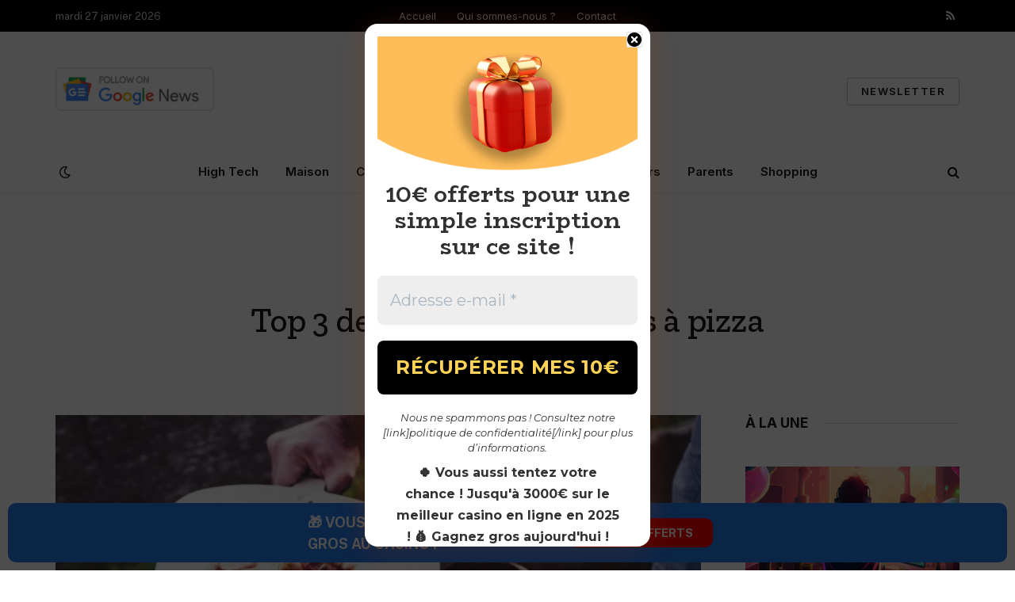

--- FILE ---
content_type: image/svg+xml
request_url: https://www.bhinfo.fr/wp-content/plugins/sticky-cta/assets/dist/img/heroicons/outline/cloud-arrow-down.svg
body_size: -120
content:
<svg width="24" height="24" viewBox="0 0 24 24" fill="none" xmlns="http://www.w3.org/2000/svg">
<path d="M12 9.75V16.5M12 16.5L9 13.5M12 16.5L15 13.5M6.75 19.5C4.26472 19.5 2.25 17.4853 2.25 15C2.25 13.0071 3.54555 11.3167 5.3404 10.7252C5.28105 10.4092 5.25 10.0832 5.25 9.75C5.25 6.85051 7.60051 4.5 10.5 4.5C12.9312 4.5 14.9765 6.1526 15.5737 8.39575C15.8654 8.30113 16.1767 8.25 16.5 8.25C18.1569 8.25 19.5 9.59315 19.5 11.25C19.5 11.5981 19.4407 11.9324 19.3316 12.2433C20.7453 12.7805 21.75 14.1479 21.75 15.75C21.75 17.8211 20.0711 19.5 18 19.5H6.75Z" stroke="#0F172A" stroke-width="1.5" stroke-linecap="round" stroke-linejoin="round"/>
</svg>
